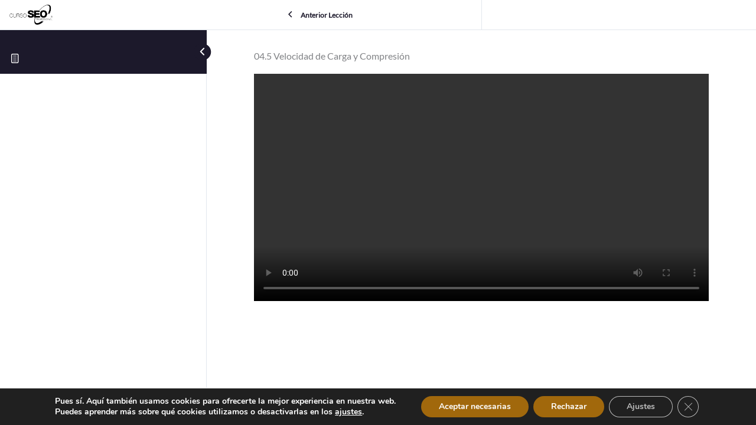

--- FILE ---
content_type: text/css
request_url: https://online.cursoseoprofesional.com/wp-content/uploads/elementor/css/post-27566.css?ver=1768365999
body_size: 817
content:
.elementor-27566 .elementor-element.elementor-element-738e4d3:not(.elementor-motion-effects-element-type-background), .elementor-27566 .elementor-element.elementor-element-738e4d3 > .elementor-motion-effects-container > .elementor-motion-effects-layer{background-color:var( --e-global-color-astglobalcolor6 );}.elementor-27566 .elementor-element.elementor-element-738e4d3{transition:background 0.3s, border 0.3s, border-radius 0.3s, box-shadow 0.3s;}.elementor-27566 .elementor-element.elementor-element-738e4d3 > .elementor-background-overlay{transition:background 0.3s, border-radius 0.3s, opacity 0.3s;}.elementor-bc-flex-widget .elementor-27566 .elementor-element.elementor-element-e244274.elementor-column .elementor-widget-wrap{align-items:flex-start;}.elementor-27566 .elementor-element.elementor-element-e244274.elementor-column.elementor-element[data-element_type="column"] > .elementor-widget-wrap.elementor-element-populated{align-content:flex-start;align-items:flex-start;}.elementor-27566 .elementor-element.elementor-element-3d7e3d2 .elementor-icon-list-items:not(.elementor-inline-items) .elementor-icon-list-item:not(:last-child){padding-block-end:calc(0px/2);}.elementor-27566 .elementor-element.elementor-element-3d7e3d2 .elementor-icon-list-items:not(.elementor-inline-items) .elementor-icon-list-item:not(:first-child){margin-block-start:calc(0px/2);}.elementor-27566 .elementor-element.elementor-element-3d7e3d2 .elementor-icon-list-items.elementor-inline-items .elementor-icon-list-item{margin-inline:calc(0px/2);}.elementor-27566 .elementor-element.elementor-element-3d7e3d2 .elementor-icon-list-items.elementor-inline-items{margin-inline:calc(-0px/2);}.elementor-27566 .elementor-element.elementor-element-3d7e3d2 .elementor-icon-list-items.elementor-inline-items .elementor-icon-list-item:after{inset-inline-end:calc(-0px/2);}.elementor-27566 .elementor-element.elementor-element-3d7e3d2 .elementor-icon-list-icon i{transition:color 0.3s;}.elementor-27566 .elementor-element.elementor-element-3d7e3d2 .elementor-icon-list-icon svg{transition:fill 0.3s;}.elementor-27566 .elementor-element.elementor-element-3d7e3d2{--e-icon-list-icon-size:0px;--icon-vertical-offset:0px;}.elementor-27566 .elementor-element.elementor-element-3d7e3d2 .elementor-icon-list-icon{padding-inline-end:0px;}.elementor-27566 .elementor-element.elementor-element-3d7e3d2 .elementor-icon-list-item > .elementor-icon-list-text, .elementor-27566 .elementor-element.elementor-element-3d7e3d2 .elementor-icon-list-item > a{font-size:14px;font-weight:300;}.elementor-27566 .elementor-element.elementor-element-3d7e3d2 .elementor-icon-list-text{color:var( --e-global-color-5fa0c33 );transition:color 0.3s;}.elementor-bc-flex-widget .elementor-27566 .elementor-element.elementor-element-0cd3c93.elementor-column .elementor-widget-wrap{align-items:center;}.elementor-27566 .elementor-element.elementor-element-0cd3c93.elementor-column.elementor-element[data-element_type="column"] > .elementor-widget-wrap.elementor-element-populated{align-content:center;align-items:center;}.elementor-27566 .elementor-element.elementor-element-dc838d6{text-align:center;}.elementor-27566 .elementor-element.elementor-element-dc838d6 .elementor-heading-title{font-size:17px;font-weight:500;color:#DBA205;}.elementor-bc-flex-widget .elementor-27566 .elementor-element.elementor-element-001111d.elementor-column .elementor-widget-wrap{align-items:flex-start;}.elementor-27566 .elementor-element.elementor-element-001111d.elementor-column.elementor-element[data-element_type="column"] > .elementor-widget-wrap.elementor-element-populated{align-content:flex-start;align-items:flex-start;}.elementor-27566 .elementor-element.elementor-element-0f3ec3b .elementor-repeater-item-2484cbb.elementor-social-icon i{color:var( --e-global-color-9133700 );}.elementor-27566 .elementor-element.elementor-element-0f3ec3b .elementor-repeater-item-2484cbb.elementor-social-icon svg{fill:var( --e-global-color-9133700 );}.elementor-27566 .elementor-element.elementor-element-0f3ec3b{--grid-template-columns:repeat(0, auto);--icon-size:12px;--grid-column-gap:5px;--grid-row-gap:0px;}.elementor-27566 .elementor-element.elementor-element-0f3ec3b .elementor-widget-container{text-align:right;}.elementor-27566 .elementor-element.elementor-element-0f3ec3b .elementor-social-icon{background-color:#3D436C00;}.elementor-27566 .elementor-element.elementor-element-0f3ec3b .elementor-social-icon i{color:var( --e-global-color-5fa0c33 );}.elementor-27566 .elementor-element.elementor-element-0f3ec3b .elementor-social-icon svg{fill:var( --e-global-color-5fa0c33 );}.elementor-27566 .elementor-element.elementor-element-0f3ec3b .elementor-social-icon:hover{background-color:rgba(255,255,255,0);}.elementor-27566 .elementor-element.elementor-element-0f3ec3b .elementor-social-icon:hover i{color:var( --e-global-color-9133700 );}.elementor-27566 .elementor-element.elementor-element-0f3ec3b .elementor-social-icon:hover svg{fill:var( --e-global-color-9133700 );}.elementor-27566 .elementor-element.elementor-element-af34a5e:not(.elementor-motion-effects-element-type-background), .elementor-27566 .elementor-element.elementor-element-af34a5e > .elementor-motion-effects-container > .elementor-motion-effects-layer{background-color:transparent;background-image:linear-gradient(180deg, var( --e-global-color-5fa0c33 ) 0%, var( --e-global-color-fe7f331 ) 100%);}.elementor-27566 .elementor-element.elementor-element-af34a5e{transition:background 0.3s, border 0.3s, border-radius 0.3s, box-shadow 0.3s;}.elementor-27566 .elementor-element.elementor-element-af34a5e > .elementor-background-overlay{transition:background 0.3s, border-radius 0.3s, opacity 0.3s;}.elementor-theme-builder-content-area{height:400px;}.elementor-location-header:before, .elementor-location-footer:before{content:"";display:table;clear:both;}@media(max-width:1024px){.elementor-27566 .elementor-element.elementor-element-3d7e3d2 .elementor-icon-list-item > .elementor-icon-list-text, .elementor-27566 .elementor-element.elementor-element-3d7e3d2 .elementor-icon-list-item > a{font-size:13px;}.elementor-27566 .elementor-element.elementor-element-dc838d6 .elementor-heading-title{font-size:20px;line-height:35px;}}@media(max-width:767px){.elementor-bc-flex-widget .elementor-27566 .elementor-element.elementor-element-e244274.elementor-column .elementor-widget-wrap{align-items:flex-start;}.elementor-27566 .elementor-element.elementor-element-e244274.elementor-column.elementor-element[data-element_type="column"] > .elementor-widget-wrap.elementor-element-populated{align-content:flex-start;align-items:flex-start;}.elementor-27566 .elementor-element.elementor-element-0f3ec3b .elementor-widget-container{text-align:center;}}

--- FILE ---
content_type: text/css
request_url: https://online.cursoseoprofesional.com/wp-content/uploads/elementor/css/post-28045.css?ver=1768365999
body_size: 1430
content:
.elementor-28045 .elementor-element.elementor-element-398d9670:not(.elementor-motion-effects-element-type-background), .elementor-28045 .elementor-element.elementor-element-398d9670 > .elementor-motion-effects-container > .elementor-motion-effects-layer{background-color:#D29A00;}.elementor-28045 .elementor-element.elementor-element-398d9670{transition:background 0.3s, border 0.3s, border-radius 0.3s, box-shadow 0.3s;padding:25px 0px 25px 0px;}.elementor-28045 .elementor-element.elementor-element-398d9670 > .elementor-background-overlay{transition:background 0.3s, border-radius 0.3s, opacity 0.3s;}.elementor-28045 .elementor-element.elementor-element-6306872b{text-align:center;}.elementor-28045 .elementor-element.elementor-element-6306872b .elementor-heading-title{font-size:44px;font-weight:500;color:#ffffff;}.elementor-28045 .elementor-element.elementor-element-2c2f6f28:not(.elementor-motion-effects-element-type-background), .elementor-28045 .elementor-element.elementor-element-2c2f6f28 > .elementor-motion-effects-container > .elementor-motion-effects-layer{background-color:#000000;}.elementor-28045 .elementor-element.elementor-element-2c2f6f28{transition:background 0.3s, border 0.3s, border-radius 0.3s, box-shadow 0.3s;}.elementor-28045 .elementor-element.elementor-element-2c2f6f28 > .elementor-background-overlay{transition:background 0.3s, border-radius 0.3s, opacity 0.3s;}.elementor-28045 .elementor-element.elementor-element-4f640612:not(.elementor-motion-effects-element-type-background) > .elementor-widget-wrap, .elementor-28045 .elementor-element.elementor-element-4f640612 > .elementor-widget-wrap > .elementor-motion-effects-container > .elementor-motion-effects-layer{background-color:var( --e-global-color-5fa0c33 );}.elementor-28045 .elementor-element.elementor-element-4f640612 > .elementor-element-populated{transition:background 0.3s, border 0.3s, border-radius 0.3s, box-shadow 0.3s;}.elementor-28045 .elementor-element.elementor-element-4f640612 > .elementor-element-populated > .elementor-background-overlay{transition:background 0.3s, border-radius 0.3s, opacity 0.3s;}.elementor-28045 .elementor-element.elementor-element-3ee210a0 > .elementor-container > .elementor-column > .elementor-widget-wrap{align-content:flex-start;align-items:flex-start;}.elementor-28045 .elementor-element.elementor-element-3ee210a0:not(.elementor-motion-effects-element-type-background), .elementor-28045 .elementor-element.elementor-element-3ee210a0 > .elementor-motion-effects-container > .elementor-motion-effects-layer{background-color:var( --e-global-color-astglobalcolor8 );}.elementor-28045 .elementor-element.elementor-element-3ee210a0{transition:background 0.3s, border 0.3s, border-radius 0.3s, box-shadow 0.3s;margin-top:0px;margin-bottom:0px;padding:65px 0px 0px 0px;}.elementor-28045 .elementor-element.elementor-element-3ee210a0 > .elementor-background-overlay{transition:background 0.3s, border-radius 0.3s, opacity 0.3s;}.elementor-28045 .elementor-element.elementor-element-3ee210a0 > .elementor-shape-top .elementor-shape-fill{fill:#c4d602;}.elementor-28045 .elementor-element.elementor-element-3ee210a0 > .elementor-shape-top svg{width:calc(60% + 1.3px);height:13px;}.elementor-28045 .elementor-element.elementor-element-526df907 > .elementor-element-populated{margin:0px 80px 0px 0px;--e-column-margin-right:80px;--e-column-margin-left:0px;}.elementor-28045 .elementor-element.elementor-element-691610e0{text-align:start;}.elementor-28045 .elementor-element.elementor-element-691610e0 img{width:192px;max-width:100%;}.elementor-28045 .elementor-element.elementor-element-7f1969c9{font-size:14px;line-height:1.7em;color:rgba(255,255,255,0.79);}.elementor-28045 .elementor-element.elementor-element-441b28a9 .elementor-heading-title{font-size:18px;font-weight:500;color:#ffffff;}.elementor-28045 .elementor-element.elementor-element-4e547812 .elementor-icon-list-items:not(.elementor-inline-items) .elementor-icon-list-item:not(:last-child){padding-block-end:calc(5px/2);}.elementor-28045 .elementor-element.elementor-element-4e547812 .elementor-icon-list-items:not(.elementor-inline-items) .elementor-icon-list-item:not(:first-child){margin-block-start:calc(5px/2);}.elementor-28045 .elementor-element.elementor-element-4e547812 .elementor-icon-list-items.elementor-inline-items .elementor-icon-list-item{margin-inline:calc(5px/2);}.elementor-28045 .elementor-element.elementor-element-4e547812 .elementor-icon-list-items.elementor-inline-items{margin-inline:calc(-5px/2);}.elementor-28045 .elementor-element.elementor-element-4e547812 .elementor-icon-list-items.elementor-inline-items .elementor-icon-list-item:after{inset-inline-end:calc(-5px/2);}.elementor-28045 .elementor-element.elementor-element-4e547812 .elementor-icon-list-icon i{transition:color 0.3s;}.elementor-28045 .elementor-element.elementor-element-4e547812 .elementor-icon-list-icon svg{transition:fill 0.3s;}.elementor-28045 .elementor-element.elementor-element-4e547812{--e-icon-list-icon-size:0px;--icon-vertical-offset:0px;}.elementor-28045 .elementor-element.elementor-element-4e547812 .elementor-icon-list-icon{padding-inline-end:0px;}.elementor-28045 .elementor-element.elementor-element-4e547812 .elementor-icon-list-item > .elementor-icon-list-text, .elementor-28045 .elementor-element.elementor-element-4e547812 .elementor-icon-list-item > a{font-size:14px;font-weight:300;}.elementor-28045 .elementor-element.elementor-element-4e547812 .elementor-icon-list-text{color:rgba(255,255,255,0.79);transition:color 0.3s;}.elementor-28045 .elementor-element.elementor-element-1fe5d42e .elementor-heading-title{font-size:18px;font-weight:500;color:#ffffff;}.elementor-28045 .elementor-element.elementor-element-38bb3304 .elementor-icon-list-items:not(.elementor-inline-items) .elementor-icon-list-item:not(:last-child){padding-block-end:calc(5px/2);}.elementor-28045 .elementor-element.elementor-element-38bb3304 .elementor-icon-list-items:not(.elementor-inline-items) .elementor-icon-list-item:not(:first-child){margin-block-start:calc(5px/2);}.elementor-28045 .elementor-element.elementor-element-38bb3304 .elementor-icon-list-items.elementor-inline-items .elementor-icon-list-item{margin-inline:calc(5px/2);}.elementor-28045 .elementor-element.elementor-element-38bb3304 .elementor-icon-list-items.elementor-inline-items{margin-inline:calc(-5px/2);}.elementor-28045 .elementor-element.elementor-element-38bb3304 .elementor-icon-list-items.elementor-inline-items .elementor-icon-list-item:after{inset-inline-end:calc(-5px/2);}.elementor-28045 .elementor-element.elementor-element-38bb3304 .elementor-icon-list-icon i{transition:color 0.3s;}.elementor-28045 .elementor-element.elementor-element-38bb3304 .elementor-icon-list-icon svg{transition:fill 0.3s;}.elementor-28045 .elementor-element.elementor-element-38bb3304{--e-icon-list-icon-size:0px;--icon-vertical-offset:0px;}.elementor-28045 .elementor-element.elementor-element-38bb3304 .elementor-icon-list-icon{padding-inline-end:0px;}.elementor-28045 .elementor-element.elementor-element-38bb3304 .elementor-icon-list-item > .elementor-icon-list-text, .elementor-28045 .elementor-element.elementor-element-38bb3304 .elementor-icon-list-item > a{font-size:14px;font-weight:300;}.elementor-28045 .elementor-element.elementor-element-38bb3304 .elementor-icon-list-text{color:rgba(255,255,255,0.79);transition:color 0.3s;}.elementor-28045 .elementor-element.elementor-element-3bf5414a .elementor-heading-title{font-size:18px;font-weight:500;color:#ffffff;}.elementor-28045 .elementor-element.elementor-element-4c0cd49e .elementor-icon-list-items:not(.elementor-inline-items) .elementor-icon-list-item:not(:last-child){padding-block-end:calc(5px/2);}.elementor-28045 .elementor-element.elementor-element-4c0cd49e .elementor-icon-list-items:not(.elementor-inline-items) .elementor-icon-list-item:not(:first-child){margin-block-start:calc(5px/2);}.elementor-28045 .elementor-element.elementor-element-4c0cd49e .elementor-icon-list-items.elementor-inline-items .elementor-icon-list-item{margin-inline:calc(5px/2);}.elementor-28045 .elementor-element.elementor-element-4c0cd49e .elementor-icon-list-items.elementor-inline-items{margin-inline:calc(-5px/2);}.elementor-28045 .elementor-element.elementor-element-4c0cd49e .elementor-icon-list-items.elementor-inline-items .elementor-icon-list-item:after{inset-inline-end:calc(-5px/2);}.elementor-28045 .elementor-element.elementor-element-4c0cd49e .elementor-icon-list-icon i{transition:color 0.3s;}.elementor-28045 .elementor-element.elementor-element-4c0cd49e .elementor-icon-list-icon svg{transition:fill 0.3s;}.elementor-28045 .elementor-element.elementor-element-4c0cd49e{--e-icon-list-icon-size:0px;--icon-vertical-offset:0px;}.elementor-28045 .elementor-element.elementor-element-4c0cd49e .elementor-icon-list-icon{padding-inline-end:0px;}.elementor-28045 .elementor-element.elementor-element-4c0cd49e .elementor-icon-list-item > .elementor-icon-list-text, .elementor-28045 .elementor-element.elementor-element-4c0cd49e .elementor-icon-list-item > a{font-size:14px;font-weight:300;}.elementor-28045 .elementor-element.elementor-element-4c0cd49e .elementor-icon-list-text{color:rgba(255,255,255,0.79);transition:color 0.3s;}.elementor-28045 .elementor-element.elementor-element-af62469:not(.elementor-motion-effects-element-type-background), .elementor-28045 .elementor-element.elementor-element-af62469 > .elementor-motion-effects-container > .elementor-motion-effects-layer{background-color:var( --e-global-color-astglobalcolor8 );}.elementor-28045 .elementor-element.elementor-element-af62469{transition:background 0.3s, border 0.3s, border-radius 0.3s, box-shadow 0.3s;padding:25px 0px 25px 0px;}.elementor-28045 .elementor-element.elementor-element-af62469 > .elementor-background-overlay{transition:background 0.3s, border-radius 0.3s, opacity 0.3s;}.elementor-28045 .elementor-element.elementor-element-6eabc4b3{--divider-border-style:solid;--divider-color:rgba(255,255,255,0.21);--divider-border-width:1px;}.elementor-28045 .elementor-element.elementor-element-6eabc4b3 .elementor-divider-separator{width:100%;}.elementor-28045 .elementor-element.elementor-element-6eabc4b3 .elementor-divider{padding-block-start:15px;padding-block-end:15px;}.elementor-28045 .elementor-element.elementor-element-33d16377 .elementor-heading-title{font-size:14px;font-weight:300;color:rgba(255,255,255,0.39);}.elementor-28045 .elementor-element.elementor-element-27839b6b{--grid-template-columns:repeat(0, auto);--icon-size:15px;--grid-column-gap:24px;--grid-row-gap:0px;}.elementor-28045 .elementor-element.elementor-element-27839b6b .elementor-widget-container{text-align:right;}.elementor-28045 .elementor-element.elementor-element-27839b6b .elementor-social-icon{background-color:rgba(0,0,0,0);--icon-padding:0em;}.elementor-28045 .elementor-element.elementor-element-27839b6b .elementor-social-icon i{color:rgba(255,255,255,0.45);}.elementor-28045 .elementor-element.elementor-element-27839b6b .elementor-social-icon svg{fill:rgba(255,255,255,0.45);}.elementor-28045 .elementor-element.elementor-element-27839b6b .elementor-social-icon:hover i{color:#00ce1b;}.elementor-28045 .elementor-element.elementor-element-27839b6b .elementor-social-icon:hover svg{fill:#00ce1b;}.elementor-theme-builder-content-area{height:400px;}.elementor-location-header:before, .elementor-location-footer:before{content:"";display:table;clear:both;}@media(max-width:1024px) and (min-width:768px){.elementor-28045 .elementor-element.elementor-element-526df907{width:100%;}.elementor-28045 .elementor-element.elementor-element-6708ecdd{width:33%;}.elementor-28045 .elementor-element.elementor-element-3e9e494c{width:33%;}.elementor-28045 .elementor-element.elementor-element-a64053{width:33%;}}@media(max-width:1024px){.elementor-28045 .elementor-element.elementor-element-398d9670{padding:25px 20px 25px 20px;}.elementor-28045 .elementor-element.elementor-element-6306872b .elementor-heading-title{font-size:20px;line-height:35px;}.elementor-28045 .elementor-element.elementor-element-3ee210a0{padding:25px 20px 0px 20px;}.elementor-28045 .elementor-element.elementor-element-526df907 > .elementor-element-populated{margin:30px 0px 30px 0px;--e-column-margin-right:0px;--e-column-margin-left:0px;}.elementor-28045 .elementor-element.elementor-element-691610e0{text-align:center;}.elementor-28045 .elementor-element.elementor-element-4e547812 .elementor-icon-list-item > .elementor-icon-list-text, .elementor-28045 .elementor-element.elementor-element-4e547812 .elementor-icon-list-item > a{font-size:13px;}.elementor-28045 .elementor-element.elementor-element-38bb3304 .elementor-icon-list-item > .elementor-icon-list-text, .elementor-28045 .elementor-element.elementor-element-38bb3304 .elementor-icon-list-item > a{font-size:13px;}.elementor-28045 .elementor-element.elementor-element-4c0cd49e .elementor-icon-list-item > .elementor-icon-list-text, .elementor-28045 .elementor-element.elementor-element-4c0cd49e .elementor-icon-list-item > a{font-size:13px;}.elementor-28045 .elementor-element.elementor-element-af62469{padding:30px 20px 0px 20px;}.elementor-28045 .elementor-element.elementor-element-62ca715b{padding:0px 0px 020px 0px;}.elementor-28045 .elementor-element.elementor-element-33d16377 .elementor-heading-title{font-size:12px;}}@media(max-width:767px){.elementor-28045 .elementor-element.elementor-element-398d9670{padding:20px 20px 20px 20px;}.elementor-28045 .elementor-element.elementor-element-3ee210a0 > .elementor-shape-top svg{width:calc(201% + 1.3px);height:12px;}.elementor-28045 .elementor-element.elementor-element-3ee210a0{padding:25px 25px 0px 25px;}.elementor-28045 .elementor-element.elementor-element-526df907 > .elementor-element-populated{margin:0px 0px 30px 0px;--e-column-margin-right:0px;--e-column-margin-left:0px;padding:0px 0px 0px 0px;}.elementor-28045 .elementor-element.elementor-element-691610e0{text-align:center;}.elementor-28045 .elementor-element.elementor-element-691610e0 img{width:200px;}.elementor-28045 .elementor-element.elementor-element-6708ecdd{width:50%;}.elementor-28045 .elementor-element.elementor-element-3e9e494c{width:50%;}.elementor-bc-flex-widget .elementor-28045 .elementor-element.elementor-element-3e9e494c.elementor-column .elementor-widget-wrap{align-items:flex-start;}.elementor-28045 .elementor-element.elementor-element-3e9e494c.elementor-column.elementor-element[data-element_type="column"] > .elementor-widget-wrap.elementor-element-populated{align-content:flex-start;align-items:flex-start;}.elementor-28045 .elementor-element.elementor-element-3e9e494c > .elementor-element-populated{margin:30px 0px 0px 0px;--e-column-margin-right:0px;--e-column-margin-left:0px;}.elementor-28045 .elementor-element.elementor-element-a64053{width:50%;}.elementor-28045 .elementor-element.elementor-element-a64053 > .elementor-element-populated{margin:30px 0px 0px 0px;--e-column-margin-right:0px;--e-column-margin-left:0px;}.elementor-28045 .elementor-element.elementor-element-af62469{padding:0px 20px 0px 20px;}.elementor-28045 .elementor-element.elementor-element-6044aad5 > .elementor-element-populated{padding:25px 0px 0px 0px;}.elementor-28045 .elementor-element.elementor-element-62ca715b{margin-top:0px;margin-bottom:20px;}.elementor-28045 .elementor-element.elementor-element-33d16377{text-align:center;}.elementor-28045 .elementor-element.elementor-element-74be9eed > .elementor-element-populated{padding:0px 0px 0px 0px;}.elementor-28045 .elementor-element.elementor-element-27839b6b .elementor-widget-container{text-align:center;}.elementor-28045 .elementor-element.elementor-element-27839b6b > .elementor-widget-container{padding:15px 0px 0px 0px;}}